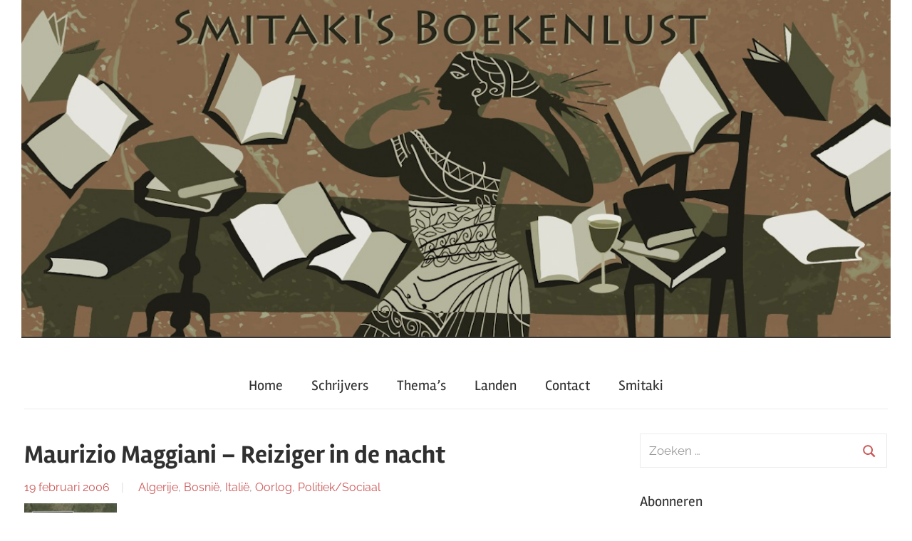

--- FILE ---
content_type: text/html; charset=UTF-8
request_url: https://smitakisboekenlust.com/maurizio-maggiani-reiziger-in-de-nacht/
body_size: 43347
content:
<!DOCTYPE html>
<html lang="nl-NL">

<head>
	<!-- Global site tag (gtag.js) - Google Analytics -->
<script async src="https://www.googletagmanager.com/gtag/js?id=UA-125861003-1"></script>
<script>
  window.dataLayer = window.dataLayer || [];
  function gtag(){dataLayer.push(arguments);}
  gtag('js', new Date());

  gtag('config', 'UA-125861003-1');
</script>
<meta charset="UTF-8">
<meta name="description" content="Kun je moeilijk een roman kiezen om te lezen? Boekenlust biedt boekbesprekingen/recensies, over veel vertaalde literatuur, met links naar wat je verder kunt lezen. Thema's, schrijverslijst en landenlijst maken de keuze nog makkelijker.">
<meta name="viewport" content="width=device-width, initial-scale=1">
<link rel="profile" href="https://gmpg.org/xfn/11">

<title>Maurizio Maggiani &#8211; Reiziger in de nacht &#8211; Smitakis Boekenlust</title>
<meta name='robots' content='max-image-preview:large' />
<link rel="alternate" type="application/rss+xml" title="Smitakis Boekenlust &raquo; feed" href="https://smitakisboekenlust.com/feed/" />
<link rel="alternate" type="application/rss+xml" title="Smitakis Boekenlust &raquo; reacties feed" href="https://smitakisboekenlust.com/comments/feed/" />
<link rel="alternate" title="oEmbed (JSON)" type="application/json+oembed" href="https://smitakisboekenlust.com/wp-json/oembed/1.0/embed?url=https%3A%2F%2Fsmitakisboekenlust.com%2Fmaurizio-maggiani-reiziger-in-de-nacht%2F" />
<link rel="alternate" title="oEmbed (XML)" type="text/xml+oembed" href="https://smitakisboekenlust.com/wp-json/oembed/1.0/embed?url=https%3A%2F%2Fsmitakisboekenlust.com%2Fmaurizio-maggiani-reiziger-in-de-nacht%2F&#038;format=xml" />
<style id='wp-img-auto-sizes-contain-inline-css' type='text/css'>
img:is([sizes=auto i],[sizes^="auto," i]){contain-intrinsic-size:3000px 1500px}
/*# sourceURL=wp-img-auto-sizes-contain-inline-css */
</style>
<link rel='stylesheet' id='chronus-theme-fonts-css' href='https://smitakisboekenlust.com/wp-content/fonts/4266272fe2b0dcf9036aa72a1b96c606.css?ver=20201110' type='text/css' media='all' />
<style id='wp-emoji-styles-inline-css' type='text/css'>

	img.wp-smiley, img.emoji {
		display: inline !important;
		border: none !important;
		box-shadow: none !important;
		height: 1em !important;
		width: 1em !important;
		margin: 0 0.07em !important;
		vertical-align: -0.1em !important;
		background: none !important;
		padding: 0 !important;
	}
/*# sourceURL=wp-emoji-styles-inline-css */
</style>
<style id='wp-block-library-inline-css' type='text/css'>
:root{--wp-block-synced-color:#7a00df;--wp-block-synced-color--rgb:122,0,223;--wp-bound-block-color:var(--wp-block-synced-color);--wp-editor-canvas-background:#ddd;--wp-admin-theme-color:#007cba;--wp-admin-theme-color--rgb:0,124,186;--wp-admin-theme-color-darker-10:#006ba1;--wp-admin-theme-color-darker-10--rgb:0,107,160.5;--wp-admin-theme-color-darker-20:#005a87;--wp-admin-theme-color-darker-20--rgb:0,90,135;--wp-admin-border-width-focus:2px}@media (min-resolution:192dpi){:root{--wp-admin-border-width-focus:1.5px}}.wp-element-button{cursor:pointer}:root .has-very-light-gray-background-color{background-color:#eee}:root .has-very-dark-gray-background-color{background-color:#313131}:root .has-very-light-gray-color{color:#eee}:root .has-very-dark-gray-color{color:#313131}:root .has-vivid-green-cyan-to-vivid-cyan-blue-gradient-background{background:linear-gradient(135deg,#00d084,#0693e3)}:root .has-purple-crush-gradient-background{background:linear-gradient(135deg,#34e2e4,#4721fb 50%,#ab1dfe)}:root .has-hazy-dawn-gradient-background{background:linear-gradient(135deg,#faaca8,#dad0ec)}:root .has-subdued-olive-gradient-background{background:linear-gradient(135deg,#fafae1,#67a671)}:root .has-atomic-cream-gradient-background{background:linear-gradient(135deg,#fdd79a,#004a59)}:root .has-nightshade-gradient-background{background:linear-gradient(135deg,#330968,#31cdcf)}:root .has-midnight-gradient-background{background:linear-gradient(135deg,#020381,#2874fc)}:root{--wp--preset--font-size--normal:16px;--wp--preset--font-size--huge:42px}.has-regular-font-size{font-size:1em}.has-larger-font-size{font-size:2.625em}.has-normal-font-size{font-size:var(--wp--preset--font-size--normal)}.has-huge-font-size{font-size:var(--wp--preset--font-size--huge)}.has-text-align-center{text-align:center}.has-text-align-left{text-align:left}.has-text-align-right{text-align:right}.has-fit-text{white-space:nowrap!important}#end-resizable-editor-section{display:none}.aligncenter{clear:both}.items-justified-left{justify-content:flex-start}.items-justified-center{justify-content:center}.items-justified-right{justify-content:flex-end}.items-justified-space-between{justify-content:space-between}.screen-reader-text{border:0;clip-path:inset(50%);height:1px;margin:-1px;overflow:hidden;padding:0;position:absolute;width:1px;word-wrap:normal!important}.screen-reader-text:focus{background-color:#ddd;clip-path:none;color:#444;display:block;font-size:1em;height:auto;left:5px;line-height:normal;padding:15px 23px 14px;text-decoration:none;top:5px;width:auto;z-index:100000}html :where(.has-border-color){border-style:solid}html :where([style*=border-top-color]){border-top-style:solid}html :where([style*=border-right-color]){border-right-style:solid}html :where([style*=border-bottom-color]){border-bottom-style:solid}html :where([style*=border-left-color]){border-left-style:solid}html :where([style*=border-width]){border-style:solid}html :where([style*=border-top-width]){border-top-style:solid}html :where([style*=border-right-width]){border-right-style:solid}html :where([style*=border-bottom-width]){border-bottom-style:solid}html :where([style*=border-left-width]){border-left-style:solid}html :where(img[class*=wp-image-]){height:auto;max-width:100%}:where(figure){margin:0 0 1em}html :where(.is-position-sticky){--wp-admin--admin-bar--position-offset:var(--wp-admin--admin-bar--height,0px)}@media screen and (max-width:600px){html :where(.is-position-sticky){--wp-admin--admin-bar--position-offset:0px}}

/*# sourceURL=wp-block-library-inline-css */
</style><style id='global-styles-inline-css' type='text/css'>
:root{--wp--preset--aspect-ratio--square: 1;--wp--preset--aspect-ratio--4-3: 4/3;--wp--preset--aspect-ratio--3-4: 3/4;--wp--preset--aspect-ratio--3-2: 3/2;--wp--preset--aspect-ratio--2-3: 2/3;--wp--preset--aspect-ratio--16-9: 16/9;--wp--preset--aspect-ratio--9-16: 9/16;--wp--preset--color--black: #000000;--wp--preset--color--cyan-bluish-gray: #abb8c3;--wp--preset--color--white: #ffffff;--wp--preset--color--pale-pink: #f78da7;--wp--preset--color--vivid-red: #cf2e2e;--wp--preset--color--luminous-vivid-orange: #ff6900;--wp--preset--color--luminous-vivid-amber: #fcb900;--wp--preset--color--light-green-cyan: #7bdcb5;--wp--preset--color--vivid-green-cyan: #00d084;--wp--preset--color--pale-cyan-blue: #8ed1fc;--wp--preset--color--vivid-cyan-blue: #0693e3;--wp--preset--color--vivid-purple: #9b51e0;--wp--preset--color--primary: #cc5555;--wp--preset--color--secondary: #b33c3c;--wp--preset--color--tertiary: #992222;--wp--preset--color--accent: #91cc56;--wp--preset--color--highlight: #239999;--wp--preset--color--light-gray: #f0f0f0;--wp--preset--color--gray: #999999;--wp--preset--color--dark-gray: #303030;--wp--preset--gradient--vivid-cyan-blue-to-vivid-purple: linear-gradient(135deg,rgb(6,147,227) 0%,rgb(155,81,224) 100%);--wp--preset--gradient--light-green-cyan-to-vivid-green-cyan: linear-gradient(135deg,rgb(122,220,180) 0%,rgb(0,208,130) 100%);--wp--preset--gradient--luminous-vivid-amber-to-luminous-vivid-orange: linear-gradient(135deg,rgb(252,185,0) 0%,rgb(255,105,0) 100%);--wp--preset--gradient--luminous-vivid-orange-to-vivid-red: linear-gradient(135deg,rgb(255,105,0) 0%,rgb(207,46,46) 100%);--wp--preset--gradient--very-light-gray-to-cyan-bluish-gray: linear-gradient(135deg,rgb(238,238,238) 0%,rgb(169,184,195) 100%);--wp--preset--gradient--cool-to-warm-spectrum: linear-gradient(135deg,rgb(74,234,220) 0%,rgb(151,120,209) 20%,rgb(207,42,186) 40%,rgb(238,44,130) 60%,rgb(251,105,98) 80%,rgb(254,248,76) 100%);--wp--preset--gradient--blush-light-purple: linear-gradient(135deg,rgb(255,206,236) 0%,rgb(152,150,240) 100%);--wp--preset--gradient--blush-bordeaux: linear-gradient(135deg,rgb(254,205,165) 0%,rgb(254,45,45) 50%,rgb(107,0,62) 100%);--wp--preset--gradient--luminous-dusk: linear-gradient(135deg,rgb(255,203,112) 0%,rgb(199,81,192) 50%,rgb(65,88,208) 100%);--wp--preset--gradient--pale-ocean: linear-gradient(135deg,rgb(255,245,203) 0%,rgb(182,227,212) 50%,rgb(51,167,181) 100%);--wp--preset--gradient--electric-grass: linear-gradient(135deg,rgb(202,248,128) 0%,rgb(113,206,126) 100%);--wp--preset--gradient--midnight: linear-gradient(135deg,rgb(2,3,129) 0%,rgb(40,116,252) 100%);--wp--preset--font-size--small: 16px;--wp--preset--font-size--medium: 24px;--wp--preset--font-size--large: 36px;--wp--preset--font-size--x-large: 42px;--wp--preset--font-size--extra-large: 48px;--wp--preset--font-size--huge: 64px;--wp--preset--spacing--20: 0.44rem;--wp--preset--spacing--30: 0.67rem;--wp--preset--spacing--40: 1rem;--wp--preset--spacing--50: 1.5rem;--wp--preset--spacing--60: 2.25rem;--wp--preset--spacing--70: 3.38rem;--wp--preset--spacing--80: 5.06rem;--wp--preset--shadow--natural: 6px 6px 9px rgba(0, 0, 0, 0.2);--wp--preset--shadow--deep: 12px 12px 50px rgba(0, 0, 0, 0.4);--wp--preset--shadow--sharp: 6px 6px 0px rgba(0, 0, 0, 0.2);--wp--preset--shadow--outlined: 6px 6px 0px -3px rgb(255, 255, 255), 6px 6px rgb(0, 0, 0);--wp--preset--shadow--crisp: 6px 6px 0px rgb(0, 0, 0);}:where(.is-layout-flex){gap: 0.5em;}:where(.is-layout-grid){gap: 0.5em;}body .is-layout-flex{display: flex;}.is-layout-flex{flex-wrap: wrap;align-items: center;}.is-layout-flex > :is(*, div){margin: 0;}body .is-layout-grid{display: grid;}.is-layout-grid > :is(*, div){margin: 0;}:where(.wp-block-columns.is-layout-flex){gap: 2em;}:where(.wp-block-columns.is-layout-grid){gap: 2em;}:where(.wp-block-post-template.is-layout-flex){gap: 1.25em;}:where(.wp-block-post-template.is-layout-grid){gap: 1.25em;}.has-black-color{color: var(--wp--preset--color--black) !important;}.has-cyan-bluish-gray-color{color: var(--wp--preset--color--cyan-bluish-gray) !important;}.has-white-color{color: var(--wp--preset--color--white) !important;}.has-pale-pink-color{color: var(--wp--preset--color--pale-pink) !important;}.has-vivid-red-color{color: var(--wp--preset--color--vivid-red) !important;}.has-luminous-vivid-orange-color{color: var(--wp--preset--color--luminous-vivid-orange) !important;}.has-luminous-vivid-amber-color{color: var(--wp--preset--color--luminous-vivid-amber) !important;}.has-light-green-cyan-color{color: var(--wp--preset--color--light-green-cyan) !important;}.has-vivid-green-cyan-color{color: var(--wp--preset--color--vivid-green-cyan) !important;}.has-pale-cyan-blue-color{color: var(--wp--preset--color--pale-cyan-blue) !important;}.has-vivid-cyan-blue-color{color: var(--wp--preset--color--vivid-cyan-blue) !important;}.has-vivid-purple-color{color: var(--wp--preset--color--vivid-purple) !important;}.has-black-background-color{background-color: var(--wp--preset--color--black) !important;}.has-cyan-bluish-gray-background-color{background-color: var(--wp--preset--color--cyan-bluish-gray) !important;}.has-white-background-color{background-color: var(--wp--preset--color--white) !important;}.has-pale-pink-background-color{background-color: var(--wp--preset--color--pale-pink) !important;}.has-vivid-red-background-color{background-color: var(--wp--preset--color--vivid-red) !important;}.has-luminous-vivid-orange-background-color{background-color: var(--wp--preset--color--luminous-vivid-orange) !important;}.has-luminous-vivid-amber-background-color{background-color: var(--wp--preset--color--luminous-vivid-amber) !important;}.has-light-green-cyan-background-color{background-color: var(--wp--preset--color--light-green-cyan) !important;}.has-vivid-green-cyan-background-color{background-color: var(--wp--preset--color--vivid-green-cyan) !important;}.has-pale-cyan-blue-background-color{background-color: var(--wp--preset--color--pale-cyan-blue) !important;}.has-vivid-cyan-blue-background-color{background-color: var(--wp--preset--color--vivid-cyan-blue) !important;}.has-vivid-purple-background-color{background-color: var(--wp--preset--color--vivid-purple) !important;}.has-black-border-color{border-color: var(--wp--preset--color--black) !important;}.has-cyan-bluish-gray-border-color{border-color: var(--wp--preset--color--cyan-bluish-gray) !important;}.has-white-border-color{border-color: var(--wp--preset--color--white) !important;}.has-pale-pink-border-color{border-color: var(--wp--preset--color--pale-pink) !important;}.has-vivid-red-border-color{border-color: var(--wp--preset--color--vivid-red) !important;}.has-luminous-vivid-orange-border-color{border-color: var(--wp--preset--color--luminous-vivid-orange) !important;}.has-luminous-vivid-amber-border-color{border-color: var(--wp--preset--color--luminous-vivid-amber) !important;}.has-light-green-cyan-border-color{border-color: var(--wp--preset--color--light-green-cyan) !important;}.has-vivid-green-cyan-border-color{border-color: var(--wp--preset--color--vivid-green-cyan) !important;}.has-pale-cyan-blue-border-color{border-color: var(--wp--preset--color--pale-cyan-blue) !important;}.has-vivid-cyan-blue-border-color{border-color: var(--wp--preset--color--vivid-cyan-blue) !important;}.has-vivid-purple-border-color{border-color: var(--wp--preset--color--vivid-purple) !important;}.has-vivid-cyan-blue-to-vivid-purple-gradient-background{background: var(--wp--preset--gradient--vivid-cyan-blue-to-vivid-purple) !important;}.has-light-green-cyan-to-vivid-green-cyan-gradient-background{background: var(--wp--preset--gradient--light-green-cyan-to-vivid-green-cyan) !important;}.has-luminous-vivid-amber-to-luminous-vivid-orange-gradient-background{background: var(--wp--preset--gradient--luminous-vivid-amber-to-luminous-vivid-orange) !important;}.has-luminous-vivid-orange-to-vivid-red-gradient-background{background: var(--wp--preset--gradient--luminous-vivid-orange-to-vivid-red) !important;}.has-very-light-gray-to-cyan-bluish-gray-gradient-background{background: var(--wp--preset--gradient--very-light-gray-to-cyan-bluish-gray) !important;}.has-cool-to-warm-spectrum-gradient-background{background: var(--wp--preset--gradient--cool-to-warm-spectrum) !important;}.has-blush-light-purple-gradient-background{background: var(--wp--preset--gradient--blush-light-purple) !important;}.has-blush-bordeaux-gradient-background{background: var(--wp--preset--gradient--blush-bordeaux) !important;}.has-luminous-dusk-gradient-background{background: var(--wp--preset--gradient--luminous-dusk) !important;}.has-pale-ocean-gradient-background{background: var(--wp--preset--gradient--pale-ocean) !important;}.has-electric-grass-gradient-background{background: var(--wp--preset--gradient--electric-grass) !important;}.has-midnight-gradient-background{background: var(--wp--preset--gradient--midnight) !important;}.has-small-font-size{font-size: var(--wp--preset--font-size--small) !important;}.has-medium-font-size{font-size: var(--wp--preset--font-size--medium) !important;}.has-large-font-size{font-size: var(--wp--preset--font-size--large) !important;}.has-x-large-font-size{font-size: var(--wp--preset--font-size--x-large) !important;}
/*# sourceURL=global-styles-inline-css */
</style>

<style id='classic-theme-styles-inline-css' type='text/css'>
/*! This file is auto-generated */
.wp-block-button__link{color:#fff;background-color:#32373c;border-radius:9999px;box-shadow:none;text-decoration:none;padding:calc(.667em + 2px) calc(1.333em + 2px);font-size:1.125em}.wp-block-file__button{background:#32373c;color:#fff;text-decoration:none}
/*# sourceURL=/wp-includes/css/classic-themes.min.css */
</style>
<link rel='stylesheet' id='cpsh-shortcodes-css' href='https://smitakisboekenlust.com/wp-content/plugins/column-shortcodes//assets/css/shortcodes.css?ver=1.0.1' type='text/css' media='all' />
<link rel='stylesheet' id='contact-form-7-css' href='https://smitakisboekenlust.com/wp-content/plugins/contact-form-7/includes/css/styles.css?ver=6.1.4' type='text/css' media='all' />
<link rel='stylesheet' id='chronus-style-css' href='https://smitakisboekenlust.com/wp-content/themes/chronus/style.css?ver=6.9' type='text/css' media='all' />
<link rel='stylesheet' id='child-style-css' href='https://smitakisboekenlust.com/wp-content/themes/chronus-child/style.css?ver=1.1' type='text/css' media='all' />
<link rel='stylesheet' id='chronus-stylesheet-css' href='https://smitakisboekenlust.com/wp-content/themes/chronus-child/style.css?ver=1.1' type='text/css' media='all' />
<style id='chronus-stylesheet-inline-css' type='text/css'>
.site-title, .site-description { position: absolute; clip: rect(1px, 1px, 1px, 1px); width: 1px; height: 1px; overflow: hidden; }
/*# sourceURL=chronus-stylesheet-inline-css */
</style>
<link rel='stylesheet' id='chronus-safari-flexbox-fixes-css' href='https://smitakisboekenlust.com/wp-content/themes/chronus/assets/css/safari-flexbox-fixes.css?ver=20200420' type='text/css' media='all' />
<script type="text/javascript" id="js/bundle/frontend-widget.js-js-extra">
/* <![CDATA[ */
var ajaxurl = "https://smitakisboekenlust.com/wp-admin/admin-ajax.php";
//# sourceURL=js%2Fbundle%2Ffrontend-widget.js-js-extra
/* ]]> */
</script>
<script type="text/javascript" src="https://smitakisboekenlust.com/wp-content/plugins/wp-post-email-notification/js/bundle/frontend-widget.js?ver=6.9" id="js/bundle/frontend-widget.js-js"></script>
<script type="text/javascript" src="https://smitakisboekenlust.com/wp-includes/js/jquery/jquery.min.js?ver=3.7.1" id="jquery-core-js"></script>
<script type="text/javascript" src="https://smitakisboekenlust.com/wp-includes/js/jquery/jquery-migrate.min.js?ver=3.4.1" id="jquery-migrate-js"></script>
<script type="text/javascript" src="https://smitakisboekenlust.com/wp-content/themes/chronus/assets/js/svgxuse.min.js?ver=1.2.6" id="svgxuse-js"></script>
<link rel="https://api.w.org/" href="https://smitakisboekenlust.com/wp-json/" /><link rel="alternate" title="JSON" type="application/json" href="https://smitakisboekenlust.com/wp-json/wp/v2/posts/983" /><link rel="EditURI" type="application/rsd+xml" title="RSD" href="https://smitakisboekenlust.com/xmlrpc.php?rsd" />
<meta name="generator" content="WordPress 6.9" />
<link rel="canonical" href="https://smitakisboekenlust.com/maurizio-maggiani-reiziger-in-de-nacht/" />
<link rel='shortlink' href='https://smitakisboekenlust.com/?p=983' />
<link rel="icon" href="https://smitakisboekenlust.com/wp-content/uploads/2018/02/cropped-download-32x32.png" sizes="32x32" />
<link rel="icon" href="https://smitakisboekenlust.com/wp-content/uploads/2018/02/cropped-download-192x192.png" sizes="192x192" />
<link rel="apple-touch-icon" href="https://smitakisboekenlust.com/wp-content/uploads/2018/02/cropped-download-180x180.png" />
<meta name="msapplication-TileImage" content="https://smitakisboekenlust.com/wp-content/uploads/2018/02/cropped-download-270x270.png" />
</head>

<body data-rsssl=1 class="wp-singular post-template-default single single-post postid-983 single-format-standard wp-embed-responsive wp-theme-chronus wp-child-theme-chronus-child">

	<a class="skip-link screen-reader-text" href="#content">Ga naar de inhoud</a>

	
	
			<div id="headimg" class="header-image">

				<a href="https://smitakisboekenlust.com/">
					<img src="https://smitakisboekenlust.com/wp-content/uploads/2018/04/headersyl-1.jpg" srcset="https://smitakisboekenlust.com/wp-content/uploads/2018/04/headersyl-1.jpg 1284w, https://smitakisboekenlust.com/wp-content/uploads/2018/04/headersyl-1-150x58.jpg 150w, https://smitakisboekenlust.com/wp-content/uploads/2018/04/headersyl-1-300x117.jpg 300w, https://smitakisboekenlust.com/wp-content/uploads/2018/04/headersyl-1-768x299.jpg 768w, https://smitakisboekenlust.com/wp-content/uploads/2018/04/headersyl-1-1024x399.jpg 1024w" width="1284" height="500" alt="Smitakis Boekenlust">
				</a>

			</div>

			
	<div id="page" class="hfeed site">

		<header id="masthead" class="site-header clearfix" role="banner">

			<div class="header-main container clearfix">

				<div id="logo" class="site-branding clearfix">

										
			<p class="site-title"><a href="https://smitakisboekenlust.com/" rel="home">Smitakis Boekenlust</a></p>

								
			<p class="site-description">Boeken, boeken en nog eens boeken</p>

			
				</div><!-- .site-branding -->

			</div><!-- .header-main -->

			

	<div id="main-navigation-wrap" class="primary-navigation-wrap">

		<button class="primary-menu-toggle menu-toggle" aria-controls="primary-menu" aria-expanded="false" >
			<svg class="icon icon-menu" aria-hidden="true" role="img"> <use xlink:href="https://smitakisboekenlust.com/wp-content/themes/chronus/assets/icons/genericons-neue.svg#menu"></use> </svg><svg class="icon icon-close" aria-hidden="true" role="img"> <use xlink:href="https://smitakisboekenlust.com/wp-content/themes/chronus/assets/icons/genericons-neue.svg#close"></use> </svg>			<span class="menu-toggle-text">Menu</span>
		</button>

		<div class="primary-navigation">

			<nav id="site-navigation" class="main-navigation" role="navigation"  aria-label="Primair menu">

				<ul id="primary-menu" class="menu"><li id="menu-item-147" class="menu-item menu-item-type-post_type menu-item-object-page menu-item-home menu-item-147"><a href="https://smitakisboekenlust.com/">Home</a></li>
<li id="menu-item-394" class="menu-item menu-item-type-post_type menu-item-object-page menu-item-394"><a href="https://smitakisboekenlust.com/schrijvers/">Schrijvers</a></li>
<li id="menu-item-293" class="menu-item menu-item-type-post_type menu-item-object-page menu-item-293"><a href="https://smitakisboekenlust.com/thema/">Thema&#8217;s</a></li>
<li id="menu-item-393" class="menu-item menu-item-type-post_type menu-item-object-page menu-item-393"><a href="https://smitakisboekenlust.com/landen/">Landen</a></li>
<li id="menu-item-140" class="menu-item menu-item-type-post_type menu-item-object-page menu-item-140"><a href="https://smitakisboekenlust.com/contact/">Contact</a></li>
<li id="menu-item-259" class="menu-item menu-item-type-post_type menu-item-object-page menu-item-259"><a href="https://smitakisboekenlust.com/smitaki/">Smitaki</a></li>
</ul>			</nav><!-- #site-navigation -->

		</div><!-- .primary-navigation -->

	</div>



		</header><!-- #masthead -->

		
		
		<div id="content" class="site-content container clearfix">

	<section id="primary" class="content-single content-area">
		<main id="main" class="site-main" role="main">

		
<article id="post-983" class="post-983 post type-post status-publish format-standard has-post-thumbnail hentry category-algerije category-bosnie category-italie category-maggiani-maurizio category-oorlog category-politiek-sociaal tag-algerijnse-woestijn tag-beren tag-charles-foucaud tag-joegoslavische-oorlog tag-reizigers tag-tuzla">
	<h1 class="entry-title">Maurizio Maggiani &#8211; Reiziger in de nacht</h1>
	<div class="entry-meta"><span class="meta-date"><a href="https://smitakisboekenlust.com/maurizio-maggiani-reiziger-in-de-nacht/" title="7:35 am" rel="bookmark"><time class="entry-date published updated" datetime="2006-02-19T07:35:17+00:00">19 februari 2006</time></a></span><span class="meta-category"> <a href="https://smitakisboekenlust.com/category/landen/algerije/">Algerije</a>, <a href="https://smitakisboekenlust.com/category/landen/bosnie/">Bosnië</a>, <a href="https://smitakisboekenlust.com/category/landen/italie/">Italië</a>, <a href="https://smitakisboekenlust.com/category/themas/oorlog/">Oorlog</a>, <a href="https://smitakisboekenlust.com/category/themas/politiek-sociaal/">Politiek/Sociaal</a></span></div>	<img width="150" height="237" src="https://smitakisboekenlust.com/wp-content/uploads/2018/07/1001004004476199.jpg" class="attachment-post-thumbnail size-post-thumbnail wp-post-image" alt="" decoding="async" srcset="https://smitakisboekenlust.com/wp-content/uploads/2018/07/1001004004476199.jpg 150w, https://smitakisboekenlust.com/wp-content/uploads/2018/07/1001004004476199-95x150.jpg 95w" sizes="(max-width: 150px) 100vw, 150px" />
	<header class="entry-header">

	</header><!-- .entry-header -->

	<div class="entry-content clearfix">

		<h2><span style="color: #b78363;">Nachtelijke verhalen om niet bij in slaap te vallen</span></h2>
<h4>Italiaanse fantasieroman over père Foucauld, Algerije, Tuzla en beren in Bosnië.</h4>
<p>Een Italiaanse wetenschapper wacht midden in de Hoggar, een gebergte in de Algerijnse Sahara, op het overvliegen van zwaluwen die regen zullen aankondigen. Hij is in gezelschap van zijn gids Jibril, wat soldaten om hen te verdedigen en ze hebben de reizende dichter Tighrizt ingehuurd om hen te vermaken in de koude nachten.</p>
<p>De plek is dezelfde waar Charles de Foucauld als kluizenaar zijn laatste jaren doorbracht. Om de tijd door te komen, vertelt niet alleen Tighrizt verhalen, maar ook de wetenschapper vertelt verhalen over een feest van de Tagils, over de beer Amapola, over zijn ontmoeting met de Armeense marskramer Zingarian en over hun bezoek aan de Bosnische stad Tuzla waar op 25 mei 1995 eenenzeventig jongeren omkwamen tijdens een Servisch bombardement.</p>
<p>Het verhaal is een perfecte mengelmoes van fictieve verhalen en historische feiten. Over mythische mensen zoals de wandelaar die al jarenlang blootsvoets de Sahara doorkruist zonder last te hebben van de hitte of uitdroging. Of zoals De Perfecte, een vrouw die de Balkanlanden doorkruist tijdens de laatste oorlog daar, maar ook over père Foucauld en over Tuzla.</p>
<p>De verhalen warmen de wetenschapper en zijn gezelschap op om het wachten, de nachtelijke kou en de eenzaamheid midden in het Algerijnse gebergte te doorstaan. Maar vooral de lezer wordt vanaf de eerste pagina door de sympathieke woordenstroom verwarmd. De onderhoudende verteller permitteert zich allerlei vrijheden, zoals het zelf bedenken van uitspraken van Charles de Foucauld (1858 &#8211; 1916), een militair die monnik werd en zich het lot van het arme volk van Noord-Afrika aantrok en daar vele jaren rondreisde, alvorens hij zich als een kluizenaar vestigde in de Hoggar, waar hij onder andere een woordenboek Frans-Touareg schreef.</p>
<p>De Italiaanse schrijver Maurizio Maggiani is de man achter deze prachtige en sfeervolle stem. Hij werkte als leraar in een gevangenis, gaf les aan blinde kinderen en werd filmeditor en regieassistent. Vandaar misschien die kundige samensmelting van zoveel verschillende werelden, van Algerije, Italië, de Kaukasus naar Bosnië, van mysterieuze, of heilige mensen naar de werkelijkheid van bloederig geweld.</p>
<p>Maggiana vermythiseert de hedendaagse maatschappij waarin de laatste Joegoslavische oorlog en de voortdurende burgeroorlog in Algerije een rol spelen, door mensen en dieren op te voeren die ver van de realiteit staan. Zoals de vrouw De Perfecte die overal werd gezien, of de Koubitsjanen diep weggedoken in de Kaukasus, of de vluchtende berin Amapola die bloed aan haar snuit had, wat volgens een DNA-onderzoek een revolutie in de wetenschapswereld had kunnen veroorzaken, of de moderne marskramer Zingirian die, oorlog of niet, overal doorheen kwam om zijn zaken te doen. En hoe is de dichter Tighrizt aan zijn einde gekomen? Zelfs de vertellers vader, Dinetto, een Italiaanse arbeider die duizenden vogelkooitjes maakte, groeit uit tot mythische grootte.</p>
<p>De combinatie van zulke kleurrijke personages in een donkere wereld vol oorlog en terreur geven het boek diepte en ruimte voor een sprankje hoop in bange dagen. Dat de lijn tussen fictie en non-fictie uiterst dun is, maakt het verhaal alleen maar des te boeiender.<br />
Verhalen vertellen en je fantasie gebruiken is een grote kunst, ze in een boek samen te laten smelten is een nog grotere kunst. Maurizio Maggiani is een heel grote verteller die op alle fronten zijn lezers weet te beroeren. Wanneer je <em>Reiziger in de nacht</em> leest, zit je net als de wetenschapper in het middelpunt van de wereld voor het hutje van Foucauld, op een berg onder de duizenden sterren in een koele Sahara-nacht. Daar heb je geen fantasie voor nodig, maar alleen een boek van Maurizio Maggiani.</p>
<p><strong>Maurizio Maggiani – Reiziger in de nacht</strong> (Il viaggiatore nocturno, vert. Manon Smits), De Geus 2007</p>
<p>Leestips<br />
<strong>Verhalen en oorlog:</strong><br />
<a href="https://smitakisboekenlust.com/laura-restrepo-lied-van-oude-geliefden/">Laura Restrepo &#8211; Lied van oude geliefden</a><br />
<strong>Verhalen die mythische proporties aannemen:</strong><br />
<a href="https://smitakisboekenlust.com/gunnar-kopperud-verlangen/">Gunnar Kopperud &#8211; Verlangen</a><br />
<a href="https://smitakisboekenlust.com/lawrence-norfolk-in-de-gedaante-van-een-beer/">Lawrence Norfolk &#8211; In de gedaante van een beer</a><br />
<strong>Over de Joegoslavische oorlog:</strong><br />
<a href="https://smitakisboekenlust.com/drago-jancar-die-nacht-zag-ik-haar/">Drago Jančar &#8211; Die nacht zag ik haar</a><br />
<a href="https://smitakisboekenlust.com/wiehetmooistvalt/">Sara Nović &#8211; Wie het mooist valt</a><br />
<a href="https://smitakisboekenlust.com/arturo-perez-reverte-de-schilder-van-het-kwaad/">Arturo Pérez-Reverte &#8211; De schilder van het kwaad</a><br />
Guido Snel &#8211; Mr. Lugosi&#8217;s butler</p>

		
	</div><!-- .entry-content -->

	<footer class="entry-footer">

		
			<div class="entry-tags clearfix">
				<span class="meta-tags">
					Getagd met <a href="https://smitakisboekenlust.com/tag/algerijnse-woestijn/" rel="tag">Algerijnse woestijn</a>, <a href="https://smitakisboekenlust.com/tag/beren/" rel="tag">beren</a>, <a href="https://smitakisboekenlust.com/tag/charles-foucaud/" rel="tag">Charles Foucaud</a>, <a href="https://smitakisboekenlust.com/tag/joegoslavische-oorlog/" rel="tag">Joegoslavische oorlog</a>, <a href="https://smitakisboekenlust.com/tag/reizigers/" rel="tag">reizigers</a>, <a href="https://smitakisboekenlust.com/tag/tuzla/" rel="tag">Tuzla</a>				</span>
			</div><!-- .entry-tags -->

							
	<nav class="navigation post-navigation" aria-label="Berichten">
		<h2 class="screen-reader-text">Bericht navigatie</h2>
		<div class="nav-links"><div class="nav-previous"><a href="https://smitakisboekenlust.com/jon-mcgregor-vele-manieren-om-te-beginnen/" rel="prev"><span class="nav-link-text">Vorig bericht</span><h3 class="entry-title">Jon McGregor &#8211; Vele manieren om te beginnen</h3></a></div><div class="nav-next"><a href="https://smitakisboekenlust.com/marcelo-figueras-kamtsjatka/" rel="next"><span class="nav-link-text">Volgend bericht</span><h3 class="entry-title">Marcelo Figueras &#8211; Kamtsjatka</h3></a></div></div>
	</nav>
	</footer><!-- .entry-footer -->

</article>

<div id="comments" class="comments-area">

	
	
	
	
</div><!-- #comments -->

		</main><!-- #main -->
	</section><!-- #primary -->

	
	<section id="secondary" class="sidebar widget-area clearfix" role="complementary">

		<aside id="search-2" class="widget widget_search clearfix">
<form role="search" method="get" class="search-form" action="https://smitakisboekenlust.com/">
	<label>
		<span class="screen-reader-text">Zoeken naar:</span>
		<input type="search" class="search-field"
			placeholder="Zoeken &hellip;"
			value="" name="s"
			title="Zoeken naar:" />
	</label>
	<button type="submit" class="search-submit">
		<svg class="icon icon-search" aria-hidden="true" role="img"> <use xlink:href="https://smitakisboekenlust.com/wp-content/themes/chronus/assets/icons/genericons-neue.svg#search"></use> </svg>		<span class="screen-reader-text">Zoeken</span>
	</button>
</form>
</aside><aside id="subscriptionwidget-2" class="widget wp_post_email_notification clearfix">
    <div class="widget-header"><h3 class="widget-title">    Abonneren    </h3></div>
    <p>Vul hier je e-mailadres in om een melding te krijgen van de nieuwste berichten. </p>

<form v-if="!success" v-on:submit.prevent="subscribe">
    <input name="email" type="email" placeholder="email address" v-model="subscriber.email">
    <input type="submit" value="Submit" :disabled="currentlySubscribing">
</form>

<p class="success" v-if="success">
    Thanks for subscribing!
</p>

</aside><aside id="bol_com_widget-2" class="widget widget_bol_com_widget clearfix"><div class="inner-widget"><p>Kopen bij <strong>bol.com</strong>?</p><div class="widget-header"><h3 class="widget-title"></h3></div><script type="text/javascript">var bol_pml={"id":"bol_1531985448304","baseUrl":"partner.bol.com","urlPrefix":"https://aai.bol.com/openapi/services/aai/","productId":"productid=1001004004476199&","site_id":"54491","target":true,"rating":true,"price":true,"link_name":"reizigerindenacht","link_subid":"","image_size":true,"image_position":"left","width":"250","cols":"1","background_color":"#FFFFFF","text_color":"#CB0100","link_color":"#0000FF","border_color":"#D2D2D2","letter_type":"verdana","letter_size":"11"};</script><script type="text/javascript" src="https://partner.bol.com/partner/static/js/aai/clientProductlink.js" id="bol_1531985448304"></script></div></aside>
		<aside id="recent-posts-2" class="widget widget_recent_entries clearfix">
		<div class="widget-header"><h3 class="widget-title">Recente berichten</h3></div>
		<ul>
											<li>
					<a href="https://smitakisboekenlust.com/ingvild-h-rishoi-stargate/">Ingvild H. Rishøi – Stargate</a>
									</li>
											<li>
					<a href="https://smitakisboekenlust.com/giulia-caminito-de-symptomen/">Giulia Caminito – De symptomen</a>
									</li>
											<li>
					<a href="https://smitakisboekenlust.com/de-top-10-2025-van-smitakis-boekenlust/">De top 10 2025 van Smitaki’s Boekenlust</a>
									</li>
											<li>
					<a href="https://smitakisboekenlust.com/een-ansicht-en-herinneringen/">Tommie Goerz – Door de sneeuw</a>
									</li>
											<li>
					<a href="https://smitakisboekenlust.com/jon-fosse-ales-bij-het-vuur/">Jon Fosse – Ales bij het vuur</a>
									</li>
											<li>
					<a href="https://smitakisboekenlust.com/fernando-aramburu-onze-jongen/">Fernando Aramburu – Onze jongen</a>
									</li>
											<li>
					<a href="https://smitakisboekenlust.com/kiran-desai-de-eenzaamheid-van-sonia-en-sunny/">Kiran Desai – De eenzaamheid van Sonia en Sunny</a>
									</li>
											<li>
					<a href="https://smitakisboekenlust.com/charlotte-mcconaghy-woeste-kust/">Charlotte McConaghy – Woeste kust</a>
									</li>
											<li>
					<a href="https://smitakisboekenlust.com/arundhati-roy-mother-mary-comes-to-me/">Arundhati Roy &#8211; Mother Mary Comes to Me</a>
									</li>
											<li>
					<a href="https://smitakisboekenlust.com/autran-dourado-opera-der-doden/">Autran Dourado &#8211; Opera der doden</a>
									</li>
											<li>
					<a href="https://smitakisboekenlust.com/miriam-toews-het-windmuseum/">Miriam Toews – Het windmuseum</a>
									</li>
											<li>
					<a href="https://smitakisboekenlust.com/jenny-erpenbeck-tussen-heden-en-morgen/">Jenny Erpenbeck – Tussen heden en morgen</a>
									</li>
											<li>
					<a href="https://smitakisboekenlust.com/caroline-wahl-windkracht-17/">Caroline Wahl – Windkracht 17</a>
									</li>
											<li>
					<a href="https://smitakisboekenlust.com/jessica-anthony-het-breekpunt/">Jessica Anthony – Het breekpunt</a>
									</li>
											<li>
					<a href="https://smitakisboekenlust.com/lara-pawson-verbruikt-licht/">Lara Pawson – Verbruikt licht</a>
									</li>
											<li>
					<a href="https://smitakisboekenlust.com/francesca-giannone-de-brievenbezorgster-van-puglia/">Francesca Giannone – De brievenbezorgster van Puglia</a>
									</li>
											<li>
					<a href="https://smitakisboekenlust.com/sigmunds-skujin-het-bed-met-de-gouden-poot/">Zigmunds Skujiņš – Het bed met de gouden poot</a>
									</li>
											<li>
					<a href="https://smitakisboekenlust.com/iulian-bocai-het-vreemde-en-aangrijpende-leven-van-prita-barsacu-en-begrafenisrituelen/">Iulian Bocai – Het vreemde en aangrijpende leven van Priță Barsacu (en Begrafenisrituelen)</a>
									</li>
											<li>
					<a href="https://smitakisboekenlust.com/takiji-kobayashi-het-krabbenschip/">Takiji Kobayashi – Het krabbenschip</a>
									</li>
											<li>
					<a href="https://smitakisboekenlust.com/david-szalay-het-vlees/">David Szalay – Het vlees</a>
									</li>
					</ul>

		</aside>
	</section><!-- #secondary -->



	</div><!-- #content -->

	
	<div id="footer" class="footer-wrap">

		<footer id="colophon" class="site-footer container clearfix" role="contentinfo">

			<div id="footer-text" class="site-info">
				&copy Smitakis 2026			</div><!-- .site-info -->

		</footer><!-- #colophon -->

	</div>

</div><!-- #page -->

<script type="speculationrules">
{"prefetch":[{"source":"document","where":{"and":[{"href_matches":"/*"},{"not":{"href_matches":["/wp-*.php","/wp-admin/*","/wp-content/uploads/*","/wp-content/*","/wp-content/plugins/*","/wp-content/themes/chronus-child/*","/wp-content/themes/chronus/*","/*\\?(.+)"]}},{"not":{"selector_matches":"a[rel~=\"nofollow\"]"}},{"not":{"selector_matches":".no-prefetch, .no-prefetch a"}}]},"eagerness":"conservative"}]}
</script>
<script type="text/javascript" src="https://smitakisboekenlust.com/wp-includes/js/dist/hooks.min.js?ver=dd5603f07f9220ed27f1" id="wp-hooks-js"></script>
<script type="text/javascript" src="https://smitakisboekenlust.com/wp-includes/js/dist/i18n.min.js?ver=c26c3dc7bed366793375" id="wp-i18n-js"></script>
<script type="text/javascript" id="wp-i18n-js-after">
/* <![CDATA[ */
wp.i18n.setLocaleData( { 'text direction\u0004ltr': [ 'ltr' ] } );
//# sourceURL=wp-i18n-js-after
/* ]]> */
</script>
<script type="text/javascript" src="https://smitakisboekenlust.com/wp-content/plugins/contact-form-7/includes/swv/js/index.js?ver=6.1.4" id="swv-js"></script>
<script type="text/javascript" id="contact-form-7-js-translations">
/* <![CDATA[ */
( function( domain, translations ) {
	var localeData = translations.locale_data[ domain ] || translations.locale_data.messages;
	localeData[""].domain = domain;
	wp.i18n.setLocaleData( localeData, domain );
} )( "contact-form-7", {"translation-revision-date":"2025-11-30 09:13:36+0000","generator":"GlotPress\/4.0.3","domain":"messages","locale_data":{"messages":{"":{"domain":"messages","plural-forms":"nplurals=2; plural=n != 1;","lang":"nl"},"This contact form is placed in the wrong place.":["Dit contactformulier staat op de verkeerde plek."],"Error:":["Fout:"]}},"comment":{"reference":"includes\/js\/index.js"}} );
//# sourceURL=contact-form-7-js-translations
/* ]]> */
</script>
<script type="text/javascript" id="contact-form-7-js-before">
/* <![CDATA[ */
var wpcf7 = {
    "api": {
        "root": "https:\/\/smitakisboekenlust.com\/wp-json\/",
        "namespace": "contact-form-7\/v1"
    }
};
//# sourceURL=contact-form-7-js-before
/* ]]> */
</script>
<script type="text/javascript" src="https://smitakisboekenlust.com/wp-content/plugins/contact-form-7/includes/js/index.js?ver=6.1.4" id="contact-form-7-js"></script>
<script type="text/javascript" src="https://smitakisboekenlust.com/wp-content/themes/chronus-child/js/custom.js?ver=1.0.5" id="custom-js"></script>
<script type="text/javascript" id="chronus-navigation-js-extra">
/* <![CDATA[ */
var chronusScreenReaderText = {"expand":"Submenu uitvouwen","collapse":"Submenu invouwen","icon":"\u003Csvg class=\"icon icon-expand\" aria-hidden=\"true\" role=\"img\"\u003E \u003Cuse xlink:href=\"https://smitakisboekenlust.com/wp-content/themes/chronus/assets/icons/genericons-neue.svg#expand\"\u003E\u003C/use\u003E \u003C/svg\u003E"};
//# sourceURL=chronus-navigation-js-extra
/* ]]> */
</script>
<script type="text/javascript" src="https://smitakisboekenlust.com/wp-content/themes/chronus/assets/js/navigation.min.js?ver=20220224" id="chronus-navigation-js"></script>
<script id="wp-emoji-settings" type="application/json">
{"baseUrl":"https://s.w.org/images/core/emoji/17.0.2/72x72/","ext":".png","svgUrl":"https://s.w.org/images/core/emoji/17.0.2/svg/","svgExt":".svg","source":{"concatemoji":"https://smitakisboekenlust.com/wp-includes/js/wp-emoji-release.min.js?ver=6.9"}}
</script>
<script type="module">
/* <![CDATA[ */
/*! This file is auto-generated */
const a=JSON.parse(document.getElementById("wp-emoji-settings").textContent),o=(window._wpemojiSettings=a,"wpEmojiSettingsSupports"),s=["flag","emoji"];function i(e){try{var t={supportTests:e,timestamp:(new Date).valueOf()};sessionStorage.setItem(o,JSON.stringify(t))}catch(e){}}function c(e,t,n){e.clearRect(0,0,e.canvas.width,e.canvas.height),e.fillText(t,0,0);t=new Uint32Array(e.getImageData(0,0,e.canvas.width,e.canvas.height).data);e.clearRect(0,0,e.canvas.width,e.canvas.height),e.fillText(n,0,0);const a=new Uint32Array(e.getImageData(0,0,e.canvas.width,e.canvas.height).data);return t.every((e,t)=>e===a[t])}function p(e,t){e.clearRect(0,0,e.canvas.width,e.canvas.height),e.fillText(t,0,0);var n=e.getImageData(16,16,1,1);for(let e=0;e<n.data.length;e++)if(0!==n.data[e])return!1;return!0}function u(e,t,n,a){switch(t){case"flag":return n(e,"\ud83c\udff3\ufe0f\u200d\u26a7\ufe0f","\ud83c\udff3\ufe0f\u200b\u26a7\ufe0f")?!1:!n(e,"\ud83c\udde8\ud83c\uddf6","\ud83c\udde8\u200b\ud83c\uddf6")&&!n(e,"\ud83c\udff4\udb40\udc67\udb40\udc62\udb40\udc65\udb40\udc6e\udb40\udc67\udb40\udc7f","\ud83c\udff4\u200b\udb40\udc67\u200b\udb40\udc62\u200b\udb40\udc65\u200b\udb40\udc6e\u200b\udb40\udc67\u200b\udb40\udc7f");case"emoji":return!a(e,"\ud83e\u1fac8")}return!1}function f(e,t,n,a){let r;const o=(r="undefined"!=typeof WorkerGlobalScope&&self instanceof WorkerGlobalScope?new OffscreenCanvas(300,150):document.createElement("canvas")).getContext("2d",{willReadFrequently:!0}),s=(o.textBaseline="top",o.font="600 32px Arial",{});return e.forEach(e=>{s[e]=t(o,e,n,a)}),s}function r(e){var t=document.createElement("script");t.src=e,t.defer=!0,document.head.appendChild(t)}a.supports={everything:!0,everythingExceptFlag:!0},new Promise(t=>{let n=function(){try{var e=JSON.parse(sessionStorage.getItem(o));if("object"==typeof e&&"number"==typeof e.timestamp&&(new Date).valueOf()<e.timestamp+604800&&"object"==typeof e.supportTests)return e.supportTests}catch(e){}return null}();if(!n){if("undefined"!=typeof Worker&&"undefined"!=typeof OffscreenCanvas&&"undefined"!=typeof URL&&URL.createObjectURL&&"undefined"!=typeof Blob)try{var e="postMessage("+f.toString()+"("+[JSON.stringify(s),u.toString(),c.toString(),p.toString()].join(",")+"));",a=new Blob([e],{type:"text/javascript"});const r=new Worker(URL.createObjectURL(a),{name:"wpTestEmojiSupports"});return void(r.onmessage=e=>{i(n=e.data),r.terminate(),t(n)})}catch(e){}i(n=f(s,u,c,p))}t(n)}).then(e=>{for(const n in e)a.supports[n]=e[n],a.supports.everything=a.supports.everything&&a.supports[n],"flag"!==n&&(a.supports.everythingExceptFlag=a.supports.everythingExceptFlag&&a.supports[n]);var t;a.supports.everythingExceptFlag=a.supports.everythingExceptFlag&&!a.supports.flag,a.supports.everything||((t=a.source||{}).concatemoji?r(t.concatemoji):t.wpemoji&&t.twemoji&&(r(t.twemoji),r(t.wpemoji)))});
//# sourceURL=https://smitakisboekenlust.com/wp-includes/js/wp-emoji-loader.min.js
/* ]]> */
</script>

</body>
</html>
